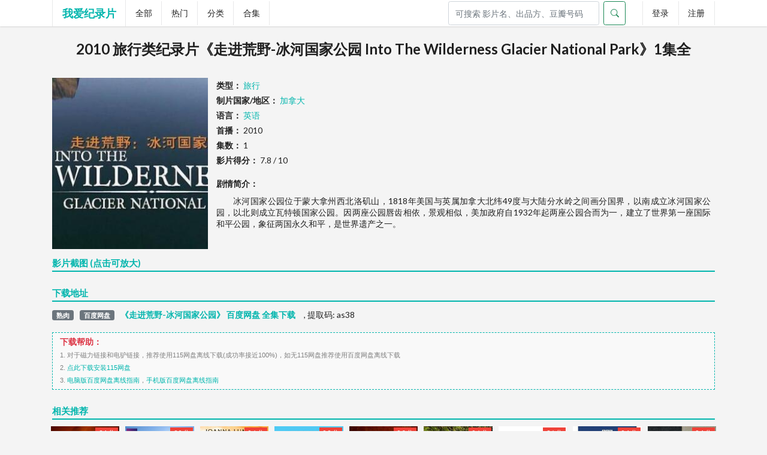

--- FILE ---
content_type: text/html; charset=utf-8
request_url: https://ilovedocu.com/movie/7005
body_size: 6591
content:
<!DOCTYPE html>
<html lang="zh-cn">


<head>
        <meta charset="utf-8">
        <meta name="viewport" content="width=device-width,initial-scale=1.0,maximum-scale=1.0,user-scalable=0">
        <meta name="keywords" content="走进荒野-冰河国家公园 Into The Wilderness Glacier National Park,下载,纪录片下载"/>
        <meta name="description" content="冰河国家公园位于蒙大拿州西北洛矶山，1818年美国与英属加拿大北纬49度与大陆分水岭之间画分国界，以南成立冰河国家公园，以北则成立瓦特顿国家公园。因两座公园唇齿相依，景观相似，美加政府自1932年起两座公园合而为一，建立了世界第一座国际和平公园，象征两国永久和平，是世界遗产之一。  "/>
        <title>[其他]走进荒野-冰河国家公园 Into The Wilderness Glacier National Park - 纪录片下载 - 我爱纪录片</title>
        <link href="https://docu-1305383679.cos.ap-nanjing.myqcloud.com/static/css/bootstrap.min.css" rel="stylesheet">
        <script src="https://docu-1305383679.cos.ap-nanjing.myqcloud.com/static/js/bootstrap.bundle.min.js"></script>

        <link href="https://docu-1305383679.cos.ap-nanjing.myqcloud.com/love/css/semantic.min.css" type="text/css" rel="stylesheet"/>
        <!-- <link href="https://lf9-cdn-tos.bytecdntp.com/cdn/expire-1-M/fomantic-ui/2.8.3/semantic.min.css" type="text/css" rel="stylesheet"/> -->
        <link href="https://docu-1305383679.cos.ap-nanjing.myqcloud.com/love/css/v3.css" rel="stylesheet"/>
        <link rel="stylesheet" href="https://docu-1305383679.cos.ap-nanjing.myqcloud.com/love/css/slider.css">

        <script src="https://code.jquery.com/jquery-3.7.0.min.js" integrity="sha256-2Pmvv0kuTBOenSvLm6bvfBSSHrUJ+3A7x6P5Ebd07/g=" crossorigin="anonymous"></script>
        <script src="https://code.jquery.com/jquery-1.12.4.min.js" integrity="sha256-ZosEbRLbNQzLpnKIkEdrPv7lOy9C27hHQ+Xp8a4MxAQ=" crossorigin="anonymous"></script>
        <script src="https://docu-1305383679.cos.ap-nanjing.myqcloud.com/love/js/util.v3.js"></script>
        <script src="https://docu-1305383679.cos.ap-nanjing.myqcloud.com/love/js/semantic.min.js" type="application/javascript"></script>
        <link rel="shortcut icon" type="image/x-icon" href="https://docu-1305383679.cos.ap-nanjing.myqcloud.com/love/images/favicon.ico"/>
        <script defer src="https://analytics.jiluhub.com/script.js" data-website-id="12dcf885-7af9-4fdc-9f12-1151d5679b80"></script>
</head>
    <body >
        
        <div class="ui vertical inverted sidebar menu left-sidebar">
            <a class="item" href="/s/dongzuo">全部</a>
            <a class="item" href="/s/aiqing">分类</a>
            <a class="item" href="/s/aiqing">合集</a>
            <a class="active red item" href="/member/login">登录</a>
            <a class="active grey item">注册</a>
        </div>
        <div class="ui menu fixed navbar" style="padding-top:0px; padding-bottom:0px; border: 0px;">
            <div class="ui container">
                <a class="toc item">
                    <i class="sidebar icon"></i>
                </a>
                <div class="header item">
                    <a class="ui logo" href="/">我爱纪录片</a>
                </div>
                <a class="item" href="/all">全部</a>
                <a class="item" href="/hot/month">热门</a>
                <a class="item" href="/sort">分类</a>
                <a class="item" href="/compilations">合集</a>
                <div class="right menu">

            <link href="https://cdn.bootcdn.net/ajax/libs/bootstrap-icons/1.5.0/font/bootstrap-icons.css" rel="stylesheet">
              <form class="d-flex search" role="search" method="get" action="/search" style="margin-right:2em;">
                  <input type="hidden" name="csrfmiddlewaretoken" value="d0YGE39aKmiwR2mszeczPy6aOSiRBtr4qwyh3NS0JdNcnf9Tqp7Co8byjPi1W33Z">
                <input name="keyword" class="form-control me-2" type="search" placeholder="可搜索 影片名、出品方、豆瓣号码" aria-label="Search" style="width:18em;">
                  <button class="btn btn-outline-success" type="submit">
                    <i class="bi-search"></i>
                  </button>
              </form>


                    <a class="item" href="/login/">登录</a>
                    <a class="item" href="/reg/">注册</a>



                </div>
            </div>
<!--             <a class="item mobile-hide" id="darkTheme">黑夜模式</a> -->
            <div class="ui basic flowing popup top left transition hidden">
                <div class="ui four column divided center aligned grid" style="width: 25em;">
                    <div class="column">
                        <div class="ui link list">
                            <a class="item" href="/category/7">生活</a>
                            <a class="item" href="/category/4">探索</a>
                            <a class="item" href="/category/3">自然</a>
                            <a class="item" href="/category/6">传记</a>
                            <a class="item" href="/category/5">历史</a>
                            <a class="item" href="/category/10">艺术</a>
                            <a class="item" href="/category/13">科学</a>
                            <a class="item" href="/category/11">旅行</a>
                            <a class="item" href="/category/12">美食</a>

                        </div>
                    </div>
                    <div class="column">
                        <div class="ui link list">
                            <a class="item" href="/category/15">军事</a>
                            <a class="item" href="/category/2">事件</a>
                            <a class="item" href="/category/8">人文地理</a>
                            <a class="item" href="/category/14">运动</a>
                            <a class="item" href="/category/9">真人秀</a>
                            <a class="item" href="/category/19">工艺技术</a>
                            <a class="item" href="//category/17">健康医学</a>
                            <a class="item" href="/category/18">商业金融</a>
                        </div>
                    </div>
                    <div class="column">
                        <div class="ui link list">
                            <a class="item" href="/publisher/1">BBC</a>
                            <a class="item" href="/publisher/3">CCTV</a>
                            <a class="item" href="/publisher/2">NHK</a>
                            <a class="item" href="/publisher/8">Discovery</a>
                            <a class="item" href="/publisher/7">国家地理</a>
                            <a class="item" href="/publisher/9">Netflix</a>
                            <a class="item" href="/publisher/5">PBS</a>
                            <a class="item" href="/publisher/11">历史频道</a>
                            <a class="item" href="/publisher/4">HBO</a>
<!--                            <a class="item" href="/s/riju">日剧</a>-->
<!--                            <a class="item" href="/s/yingju">英剧</a>-->
<!--                            <a class="item" href="/s/deju">德剧</a>-->
                        </div>
                    </div>
                    <div class="column">
                        <div class="ui link list">
                            <a class="item" href="/publisher/10">IMAX</a>
                            <a class="item" href="/publisher/21">凤凰卫视</a>
                            <a class="item" href="/publisher/15">KBS</a>
                            <a class="item" href="/publisher/31">ITV</a>
                            <a class="item" href="/publisher/27">ZDF</a>
                            <a class="item" href="/publisher/6">ARTE</a>
                            <a class="item" href="/publisher/29">Disney</a>
                            <a class="item" href="/publisher/45">Ch 4</a>
                        </div>
                    </div>
                </div>
            </div>
<!--            <div class="ui basic flowing popup top left transition hidden history">-->
<!--                <div class="ui middle aligned selection list" id="history-list">-->
<!--                    <div class="item">-->
<!--                        <div class="content">-->
<!--                            <div class="header">观看历史</div>-->
<!--                        </div>-->
<!--                    </div>-->
<!--                </div>-->
<!--            </div>-->
        </div>
        <div class="pusher ui body">
            <div class="ui container movie-info">
                <h2 class="text-center ui header">2010 旅行类纪录片《走进荒野-冰河国家公园 Into The Wilderness Glacier National Park》1集全</h2>

                <br>
                <div class="info0">
                        
                    <img class="image thumb" src="https://docu-1305383679.cos.ap-nanjing.myqcloud.com/fire/upload/2019/08/2019081109290888.jpg" alt="走进荒野-冰河国家公园 Into The Wilderness Glacier National Park的海报" referrerPolicy="no-referrer">
    
                    <ul>
                        

                        

                        <li>
                            <strong>类型：</strong>
                            
                            <a href="/category/11" >旅行</a>
                            
                        </li>

                        


                        <li>
                            <strong>制片国家/地区：</strong>
                            <a href="/region/9" >加拿大</a>
                        </li>
                        <li>
                            <strong>语言：</strong>
                            <a href="/language/3" >英语</a>
                        </li>

                        <li><strong>首播：</strong> 2010</li>

                        <li>
                            <strong>集数：</strong>
                            1
                        </li>

                        

                        

                        

                        

                        

                        <li>
                            <strong>影片得分：</strong>
                            7.8 / 10
                        </li>

                    </ul>
                    <div class="ui tag labels"></div>
                    <div class="summary">
                        <b>剧情简介：</b>
                        
                            <p style="text-indent: 2em; margin: 0.5em;">冰河国家公园位于蒙大拿州西北洛矶山，1818年美国与英属加拿大北纬49度与大陆分水岭之间画分国界，以南成立冰河国家公园，以北则成立瓦特顿国家公园。因两座公园唇齿相依，景观相似，美加政府自1932年起两座公园合而为一，建立了世界第一座国际和平公园，象征两国永久和平，是世界遗产之一。</p>
                        
                            <p style="text-indent: 2em; margin: 0.5em;"></p>
                        
                            <p style="text-indent: 2em; margin: 0.5em;">  </p>
                        
                    </div>
                </div>
                <div class="info1">

                    <div id="download-wrapper" style="display:none">
                        <h4 class="ui teal header dividing">
                            <div class="content">
                                下载地址<small style="color:#db2828">（请优先使用种子文件下载）</small>
                            </div>
                        </h4>
                        <div class="aaa-ad ui middle aligned animated list" id="download-list"></div>
                    </div>

				<link href="https://docu-1305383679.cos.ap-nanjing.myqcloud.com/static/css/jBox.css" rel="stylesheet">
				<script src="https://docu-1305383679.cos.ap-nanjing.myqcloud.com/static/js/jquery-2.2.3.min.js"></script>
				<script src="https://docu-1305383679.cos.ap-nanjing.myqcloud.com/static/js/jBox.min.js"></script>
				<script type="text/javascript">
					$(document).ready(function(){
						//预览图片
						new jBox('Image', {
							attach: $('.previews'),
						   title: '<b>影片截图</b>',
							closeButton: 'box'
						});
					});
				</script>

                    <div id="torrent-list">
                        <h4 class="ui teal header dividing">
                            <div class="content">影片截图 (点击可放大)</div>
                        </h4>

                        <div class="ui middle aligned list">
                            <div class="item">
                                <div class="content">
<div class="previewthumbs" style="display:block; margin:10px auto;">

    
</div>
                                </div>
                            </div>
                        </div>


                        <h4 class="ui teal header dividing">
                            <div class="content">下载地址</div>
                        </h4>
                        <div class="ui middle aligned animated list">

                        


							 
                            <div class="item" style="margin-top: 0.35em;">
                                 <div class="content">
						 
							 <span class="badge bg-secondary" style="float: left; margin-right: 1em;">熟肉</span>
                                     <span class="badge bg-secondary" style="float: left; margin-right: 1em;">百度网盘</span>
                                     <a  style="float: left;  margin-right: 1em;" class="header" href="" target="_blank" id ='res_title' data-bs-toggle="modal" data-bs-target="#myModal"  data-bs-toggle="tooltip" title="点击后 自动复制提取码" rel="nofollow">《走进荒野-冰河国家公园》 百度网盘 全集下载</a>
                                     , <span> 提取码: <span id="x3356">as38</span></span>
                                     
                                     
                                     
						
                               </div>
                             </div>
							

							 


				 




                        </div>
                    </div>

                 <script src="https://docu-1305383679.cos.ap-nanjing.myqcloud.com/static/js/clipboard.min.js"></script>
				 <script>new ClipboardJS('#res_title');</script>
				<script>
				// 初始化工具提示
				var tooltipTriggerList = [].slice.call(document.querySelectorAll('[data-bs-toggle="tooltip"]'))
				var tooltipList = tooltipTriggerList.map(function (tooltipTriggerEl) {
				  return new bootstrap.Tooltip(tooltipTriggerEl)
				})
				</script>

                    <div class="download-help">
                        <strong class="text-danger">下载帮助：</strong>
                        <br>
                        <small>1. 对于磁力链接和电驴链接，推荐使用115网盘离线下载(成功率接近100%)，如无115网盘推荐使用百度网盘离线下载</small>
                        <br>
                        <small>2. <a href="https://pc.115.com/index.html" target="_blank" rel="nofollow">点此下载安装115网盘</a></small>
                        <br>
                        <small>3. <a href="https://jingyan.baidu.com/article/7f766daf570faf0001e1d0c7.html" target="_blank" rel="nofollow">电脑版百度网盘离线指南</a>，<a href="https://jingyan.baidu.com/article/9113f81b3e2b9c6a3314c761.html" target="_blank" rel="nofollow">手机版百度网盘离线指南</a></small>
                       </div>

                    <h4 class="ui teal header dividing">
                        <div class="content">相关推荐</div>
                    </h4>
                    <div class="related ui nine doubling cards">
                        
                        <div class="card">
                            <a class="image" href="/movie/1484" title="故宫 The Forbidden City" target="_blank">
                                                            
                        <img src="https://docu-1305383679.cos.ap-nanjing.myqcloud.com/fire/upload/auto02/thumb_2017021403331514.jpg" ref="no-referrer">
                            
                                <span class="rate">9.1 分</span>

                            </a>
                            <div class="content">
                                <span class="header">故宫</span>
                            </div>
                        </div>
                        
                        <div class="card">
                            <a class="image" href="/movie/3590" title="超级人造星球 Supersized Earth" target="_blank">
                                                            
                        <img src="https://docu-1305383679.cos.ap-nanjing.myqcloud.com/fire/upload/2017/09/thumb_2017092302183313.jpg" ref="no-referrer">
                            
                                <span class="rate">9.0 分</span>

                            </a>
                            <div class="content">
                                <span class="header">超级人造星球</span>
                            </div>
                        </div>
                        
                        <div class="card">
                            <a class="image" href="/movie/4902" title="乔安娜·林莉的尼罗河之旅 Joanna Lumley&#x27;s Nile" target="_blank">
                                                            
                        <img src="https://docu-1305383679.cos.ap-nanjing.myqcloud.com/fire/upload/auto01/thumb_2022122011122562.jpg" ref="no-referrer">
                            
                                <span class="rate">8.6 分</span>

                            </a>
                            <div class="content">
                                <span class="header">乔安娜·林莉的尼罗河之旅</span>
                            </div>
                        </div>
                        
                        <div class="card">
                            <a class="image" href="/movie/5962" title="180°以南 180° South" target="_blank">
                                                            
                        <img src="https://docu-1305383679.cos.ap-nanjing.myqcloud.com/fire/upload/auto01/thumb_2017122506593364.jpg" ref="no-referrer">
                            
                                <span class="rate">8.8 分</span>

                            </a>
                            <div class="content">
                                <span class="header">180°以南</span>
                            </div>
                        </div>
                        
                        <div class="card">
                            <a class="image" href="/movie/6678" title="极品盛宴 Feasts" target="_blank">
                                                            
                        <img src="https://docu-1305383679.cos.ap-nanjing.myqcloud.com/fire/upload/auto01/thumb_2018072003331378.jpg" ref="no-referrer">
                            
                                <span class="rate">8.3 分</span>

                            </a>
                            <div class="content">
                                <span class="header">极品盛宴</span>
                            </div>
                        </div>
                        
                        <div class="card">
                            <a class="image" href="/movie/3945" title="苏园六纪 苏园六记" target="_blank">
                                                            
                        <img src="https://docu-1305383679.cos.ap-nanjing.myqcloud.com/fire/upload/auto02/thumb_2021060207541246.jpg" ref="no-referrer">
                            
                                <span class="rate">8.6 分</span>

                            </a>
                            <div class="content">
                                <span class="header">苏园六纪</span>
                            </div>
                        </div>
                        
                        <div class="card">
                            <a class="image" href="/movie/5531" title="大世界之旅 全三季 The Grand Tour Season 1-3" target="_blank">
                                                            
                        <img src="https://docu-1305383679.cos.ap-nanjing.myqcloud.com/fire/upload/auto01/thumb_2018073007001462.jpg" ref="no-referrer">
                            
                                <span class="rate">9.6 分</span>

                            </a>
                            <div class="content">
                                <span class="header">大世界之旅 全三季</span>
                            </div>
                        </div>
                        
                        <div class="card">
                            <a class="image" href="/movie/6325" title="罗马：永恒之城的历史 Rome: A History of the Eternal City" target="_blank">
                                                            
                        <img src="https://docu-1305383679.cos.ap-nanjing.myqcloud.com/fire/upload/auto01/thumb_2017081209394918.jpg" ref="no-referrer">
                            
                                <span class="rate">8.1 分</span>

                            </a>
                            <div class="content">
                                <span class="header">罗马：永恒之城的历史</span>
                            </div>
                        </div>
                        
                        <div class="card">
                            <a class="image" href="/movie/7497" title="面朝黄土背朝天 - 背包客的记录片 Facing Down Under - A Backpackers Documentary" target="_blank">
                                                            
                        <img src="https://docu-1305383679.cos.ap-nanjing.myqcloud.com/media/poster_thumb_resize/202303012101211.jpg" ref="no-referrer">
                            
                                <span class="rate">8.1 分</span>

                            </a>
                            <div class="content">
                                <span class="header">面朝黄土背朝天 - 背包客</span>
                            </div>
                        </div>
                        
                    </div>

                </div>
            </div>
﻿
<footer class="ui footer">
    <div class="ui container">
        <span class="ui small grey text">
            本站所有资源均来自互联网收集，也从未参与录制、上传，本站不对显示的内容承担责任。若本站收录的资源侵犯了您的权益，请一定告诉我们，本站在收到邮件并确认后的24小时内删除。<br/>联系邮箱：jilulib#hotmail.com（替换#为@）。 <br>
            友情链接:&nbsp;
            <a href="https://jilulib.com/" target="_blank" >纪录片仓库</a>&nbsp;&nbsp;
            <a href="https://docu-hub.com/" target="_blank" >纪录片盒子</a>&nbsp;&nbsp;
            <a href="https://jiluhub.com/" target="_blank" >记录集</a>&nbsp;&nbsp;
        </span>
    </div>


</footer>
</div><script>
    $(function() {
        $('#comments').replaceface($('#comments').html());
    });
    $('.cards>.card>.image img').visibility({
        type: 'image',
        transition: 'fade in',
        duration: 1000
    });
    $('#pbSlider0').pbTouchSlider({
        slider_Wrap: '#pbSliderWrap0',
        slider_Threshold: 10,
        slider_Speed: 600,
        slider_Ease: 'ease-out',
        slider_Drag: true,
        slider_Arrows: {
            enabled: true
        },
        slider_Dots: {
            class: '.o-slider-pagination',
            enabled: true
        },
        slider_Breakpoints: {
            default: {
                height: 300
            },
            tablet: {
                height: 250,
                media: 1024
            },
            smartphone: {
                height: 200,
                media: 768
            }
        }
    });


</script>
    </body>
</html>

<!-- 模态框 vip -->
<div class="modal fade" id="needvip">
  <div class="modal-dialog modal-lg modal-dialog-centered">
    <div class="modal-content">

      <!-- 模态框头部 -->
      <div class="modal-header">
        <h4 class="modal-title">本资源为精品资源，查看需要VIP资格</h4>
        <button type="button" class="btn-close" data-bs-dismiss="modal"></button>
      </div>

      <!-- 模态框内容 -->
      <div class="modal-body">
        请点击<a href="/vips/?subject=7005"><button type="button" class="btn btn-success btn-sm" style=" margin-left: 1em; ">开通VIP</button></a>  &nbsp;&nbsp;
      </div>

      <!-- 模态框底部 -->
      <div class="modal-footer">
        <button type="button" class="btn btn-danger" data-bs-dismiss="modal">关闭</button>
      </div>

    </div>
  </div>
</div>


<!-- 模态框 登陆 -->
<div class="modal fade" id="myModal">
  <div class="modal-dialog modal-lg modal-dialog-centered">
    <div class="modal-content">

      <!-- 模态框头部 -->
      <div class="modal-header">
        <h4 class="modal-title">查看资源，请先登录</h4>
        <button type="button" class="btn-close" data-bs-dismiss="modal"></button>
      </div>

      <!-- 模态框内容 -->
      <div class="modal-body">
        请点击<a href="/login/?subject=7005"><button type="button" class="btn btn-success btn-sm" style=" margin-left: 1em; ">用户登录</button></a>  &nbsp;&nbsp;&nbsp;如果您还没有本站账号，可以点击<a href="/reg/"><button type="button" class="btn btn-danger btn-sm" style=" margin-left: 1em; ">新用户注册</button></a>
      </div>

      <!-- 模态框底部 -->
      <div class="modal-footer">
        <button type="button" class="btn btn-danger" data-bs-dismiss="modal">关闭</button>
      </div>

    </div>
  </div>
</div>
